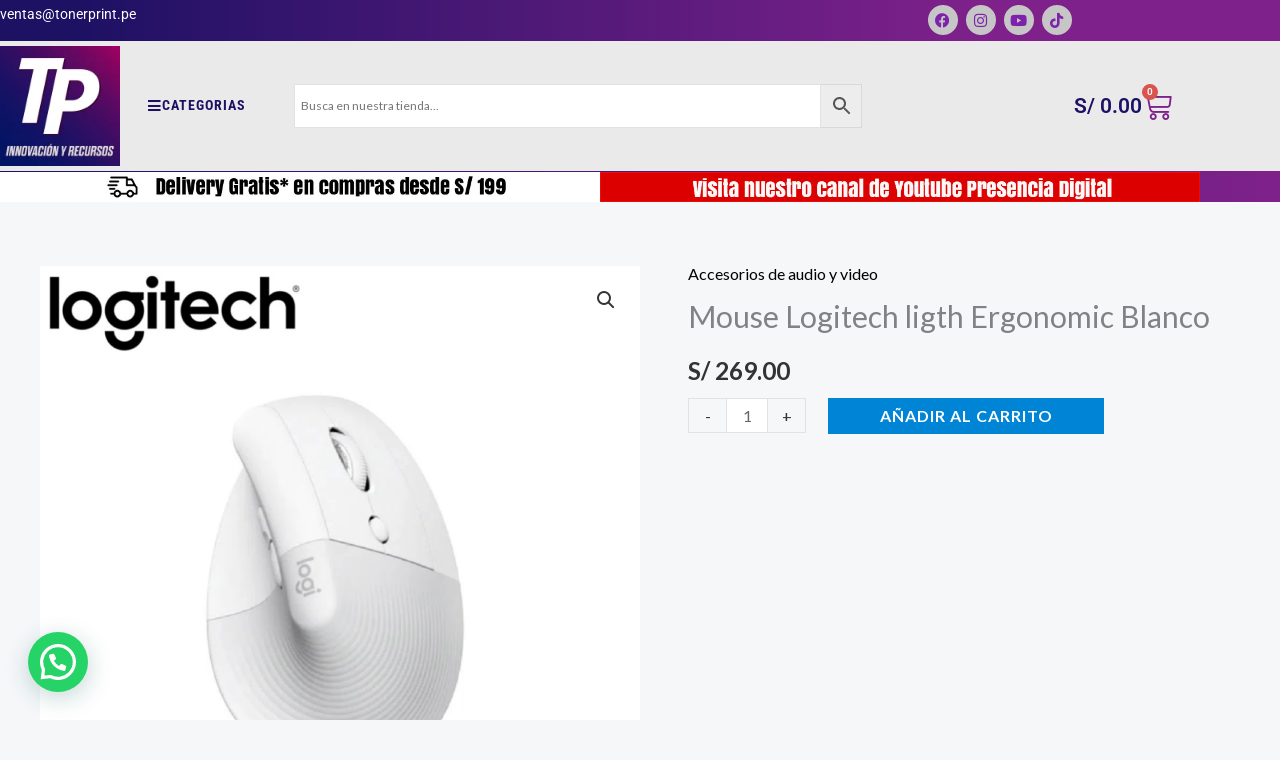

--- FILE ---
content_type: text/css
request_url: https://tonerprint.pe/media/elementor/css/post-5994.css?ver=1769106199
body_size: 14430
content:
.elementor-5994 .elementor-element.elementor-element-cbacbfa:not(.elementor-motion-effects-element-type-background), .elementor-5994 .elementor-element.elementor-element-cbacbfa > .elementor-motion-effects-container > .elementor-motion-effects-layer{background-color:transparent;background-image:linear-gradient(90deg, #1D1164 6%, #7F218B 77%);}.elementor-5994 .elementor-element.elementor-element-cbacbfa{transition:background 0.3s, border 0.3s, border-radius 0.3s, box-shadow 0.3s;padding:5px 0px 5px 0px;}.elementor-5994 .elementor-element.elementor-element-cbacbfa > .elementor-background-overlay{transition:background 0.3s, border-radius 0.3s, opacity 0.3s;}.elementor-5994 .elementor-element.elementor-element-2253976 > .elementor-widget-container{border-style:solid;border-color:#F8F8F8;}.elementor-5994 .elementor-element.elementor-element-2253976{text-align:start;}.elementor-5994 .elementor-element.elementor-element-2253976 .elementor-heading-title{font-family:"Roboto", Sans-serif;font-size:0.9em;font-weight:normal;color:#FFFFFF;}.elementor-5994 .elementor-element.elementor-element-02a6e88{border-style:solid;border-color:#E7E7E7;}.elementor-5994 .elementor-element.elementor-element-1a58eb0 .elementor-menu-toggle{margin:0 auto;background-color:#A83131;}.elementor-5994 .elementor-element.elementor-element-1a58eb0{--e-nav-menu-divider-content:"";--e-nav-menu-divider-style:solid;}.elementor-5994 .elementor-element.elementor-element-1a58eb0 div.elementor-menu-toggle{color:#FFFFFF;}.elementor-5994 .elementor-element.elementor-element-1a58eb0 div.elementor-menu-toggle svg{fill:#FFFFFF;}.elementor-5994 .elementor-element.elementor-element-09fe73f{--main-alignment:right;--divider-style:solid;--subtotal-divider-style:solid;--elementor-remove-from-cart-button:none;--remove-from-cart-button:block;--toggle-button-text-color:#FFFFFF;--toggle-button-icon-color:#E4E4E4;--toggle-button-border-width:0px;--toggle-icon-size:30px;--cart-border-style:none;--cart-footer-layout:1fr 1fr;--products-max-height-sidecart:calc(100vh - 240px);--products-max-height-minicart:calc(100vh - 385px);}.elementor-5994 .elementor-element.elementor-element-09fe73f .elementor-menu-cart__toggle .elementor-button{font-family:"Roboto", Sans-serif;font-size:1.3em;font-weight:600;}.elementor-5994 .elementor-element.elementor-element-09fe73f .widget_shopping_cart_content{--subtotal-divider-left-width:0;--subtotal-divider-right-width:0;}.elementor-5994 .elementor-element.elementor-element-143067b:not(.elementor-motion-effects-element-type-background), .elementor-5994 .elementor-element.elementor-element-143067b > .elementor-motion-effects-container > .elementor-motion-effects-layer{background-color:#A5A5A5;}.elementor-5994 .elementor-element.elementor-element-143067b{transition:background 0.3s, border 0.3s, border-radius 0.3s, box-shadow 0.3s;}.elementor-5994 .elementor-element.elementor-element-143067b > .elementor-background-overlay{transition:background 0.3s, border-radius 0.3s, opacity 0.3s;}.elementor-5994 .elementor-element.elementor-element-31678dc:not(.elementor-motion-effects-element-type-background), .elementor-5994 .elementor-element.elementor-element-31678dc > .elementor-motion-effects-container > .elementor-motion-effects-layer{background-color:transparent;background-image:linear-gradient(90deg, #1D1164 6%, #7F218B 77%);}.elementor-5994 .elementor-element.elementor-element-31678dc{transition:background 0.3s, border 0.3s, border-radius 0.3s, box-shadow 0.3s;padding:5px 0px 5px 0px;}.elementor-5994 .elementor-element.elementor-element-31678dc > .elementor-background-overlay{transition:background 0.3s, border-radius 0.3s, opacity 0.3s;}.elementor-bc-flex-widget .elementor-5994 .elementor-element.elementor-element-177b639.elementor-column .elementor-widget-wrap{align-items:center;}.elementor-5994 .elementor-element.elementor-element-177b639.elementor-column.elementor-element[data-element_type="column"] > .elementor-widget-wrap.elementor-element-populated{align-content:center;align-items:center;}.elementor-5994 .elementor-element.elementor-element-0c7062b{text-align:start;}.elementor-5994 .elementor-element.elementor-element-0c7062b .elementor-heading-title{font-family:"Roboto", Sans-serif;font-size:0.9em;font-weight:normal;color:#FFFFFF;}.elementor-bc-flex-widget .elementor-5994 .elementor-element.elementor-element-92f822d.elementor-column .elementor-widget-wrap{align-items:center;}.elementor-5994 .elementor-element.elementor-element-92f822d.elementor-column.elementor-element[data-element_type="column"] > .elementor-widget-wrap.elementor-element-populated{align-content:center;align-items:center;}.elementor-5994 .elementor-element.elementor-element-7b7f63c{--grid-template-columns:repeat(0, auto);--icon-size:15px;--grid-column-gap:5px;--grid-row-gap:0px;}.elementor-5994 .elementor-element.elementor-element-7b7f63c .elementor-widget-container{text-align:center;}.elementor-5994 .elementor-element.elementor-element-7b7f63c .elementor-social-icon{background-color:#C6C6C6;}.elementor-5994 .elementor-element.elementor-element-7b7f63c .elementor-social-icon i{color:#7E22AB;}.elementor-5994 .elementor-element.elementor-element-7b7f63c .elementor-social-icon svg{fill:#7E22AB;}.elementor-5994 .elementor-element.elementor-element-7b7f63c .elementor-social-icon:hover{background-color:#0733EC;}.elementor-5994 .elementor-element.elementor-element-7b7f63c .elementor-social-icon:hover i{color:#FFFFFF;}.elementor-5994 .elementor-element.elementor-element-7b7f63c .elementor-social-icon:hover svg{fill:#FFFFFF;}.elementor-5994 .elementor-element.elementor-element-43aa17c:not(.elementor-motion-effects-element-type-background), .elementor-5994 .elementor-element.elementor-element-43aa17c > .elementor-motion-effects-container > .elementor-motion-effects-layer{background-color:#EAEAEA;}.elementor-5994 .elementor-element.elementor-element-43aa17c{transition:background 0.3s, border 0.3s, border-radius 0.3s, box-shadow 0.3s;padding:5px 0px 5px 0px;}.elementor-5994 .elementor-element.elementor-element-43aa17c > .elementor-background-overlay{transition:background 0.3s, border-radius 0.3s, opacity 0.3s;}.elementor-bc-flex-widget .elementor-5994 .elementor-element.elementor-element-4bfddb8.elementor-column .elementor-widget-wrap{align-items:center;}.elementor-5994 .elementor-element.elementor-element-4bfddb8.elementor-column.elementor-element[data-element_type="column"] > .elementor-widget-wrap.elementor-element-populated{align-content:center;align-items:center;}.elementor-5994 .elementor-element.elementor-element-efe0588 .elementor-button{background-color:#FFFFFF00;font-family:"Roboto Condensed", Sans-serif;font-size:0.9em;fill:#1D1164;color:#1D1164;}.elementor-5994 .elementor-element.elementor-element-efe0588 .elementor-button-content-wrapper{flex-direction:row;}.elementor-bc-flex-widget .elementor-5994 .elementor-element.elementor-element-3f911ec.elementor-column .elementor-widget-wrap{align-items:center;}.elementor-5994 .elementor-element.elementor-element-3f911ec.elementor-column.elementor-element[data-element_type="column"] > .elementor-widget-wrap.elementor-element-populated{align-content:center;align-items:center;}.elementor-5994 .elementor-element.elementor-element-28d3051 > .elementor-widget-container{padding:0px 0px 0px 0px;}.elementor-5994 .elementor-element.elementor-element-28d3051 .elementor-search-form__container{min-height:50px;}.elementor-5994 .elementor-element.elementor-element-28d3051 .elementor-search-form__submit{min-width:50px;}body:not(.rtl) .elementor-5994 .elementor-element.elementor-element-28d3051 .elementor-search-form__icon{padding-left:calc(50px / 3);}body.rtl .elementor-5994 .elementor-element.elementor-element-28d3051 .elementor-search-form__icon{padding-right:calc(50px / 3);}.elementor-5994 .elementor-element.elementor-element-28d3051 .elementor-search-form__input, .elementor-5994 .elementor-element.elementor-element-28d3051.elementor-search-form--button-type-text .elementor-search-form__submit{padding-left:calc(50px / 3);padding-right:calc(50px / 3);}.elementor-5994 .elementor-element.elementor-element-28d3051:not(.elementor-search-form--skin-full_screen) .elementor-search-form__container{border-radius:3px;}.elementor-5994 .elementor-element.elementor-element-28d3051.elementor-search-form--skin-full_screen input[type="search"].elementor-search-form__input{border-radius:3px;}.elementor-bc-flex-widget .elementor-5994 .elementor-element.elementor-element-08e3072.elementor-column .elementor-widget-wrap{align-items:center;}.elementor-5994 .elementor-element.elementor-element-08e3072.elementor-column.elementor-element[data-element_type="column"] > .elementor-widget-wrap.elementor-element-populated{align-content:center;align-items:center;}.elementor-bc-flex-widget .elementor-5994 .elementor-element.elementor-element-a2596bf.elementor-column .elementor-widget-wrap{align-items:center;}.elementor-5994 .elementor-element.elementor-element-a2596bf.elementor-column.elementor-element[data-element_type="column"] > .elementor-widget-wrap.elementor-element-populated{align-content:center;align-items:center;}.elementor-5994 .elementor-element.elementor-element-058d1ef{--main-alignment:right;--divider-style:solid;--subtotal-divider-style:solid;--elementor-remove-from-cart-button:none;--remove-from-cart-button:block;--toggle-button-text-color:#1d1164;--toggle-button-icon-color:#7F218B;--toggle-button-border-width:0px;--toggle-icon-size:30px;--cart-border-style:none;--cart-footer-layout:1fr 1fr;--products-max-height-sidecart:calc(100vh - 240px);--products-max-height-minicart:calc(100vh - 385px);}.elementor-5994 .elementor-element.elementor-element-058d1ef .elementor-menu-cart__toggle .elementor-button{font-family:"Roboto", Sans-serif;font-size:1.3em;font-weight:600;}.elementor-5994 .elementor-element.elementor-element-058d1ef .widget_shopping_cart_content{--subtotal-divider-left-width:0;--subtotal-divider-right-width:0;}.elementor-5994 .elementor-element.elementor-element-cfa0950:not(.elementor-motion-effects-element-type-background), .elementor-5994 .elementor-element.elementor-element-cfa0950 > .elementor-motion-effects-container > .elementor-motion-effects-layer{background-color:transparent;background-image:linear-gradient(90deg, #1D1164 0%, #7F218B 100%);}.elementor-5994 .elementor-element.elementor-element-cfa0950{transition:background 0.3s, border 0.3s, border-radius 0.3s, box-shadow 0.3s;padding:0px 0px 0px 0px;}.elementor-5994 .elementor-element.elementor-element-cfa0950 > .elementor-background-overlay{transition:background 0.3s, border-radius 0.3s, opacity 0.3s;}.elementor-bc-flex-widget .elementor-5994 .elementor-element.elementor-element-b9f7c6f.elementor-column .elementor-widget-wrap{align-items:center;}.elementor-5994 .elementor-element.elementor-element-b9f7c6f.elementor-column.elementor-element[data-element_type="column"] > .elementor-widget-wrap.elementor-element-populated{align-content:center;align-items:center;}.elementor-bc-flex-widget .elementor-5994 .elementor-element.elementor-element-3df048c.elementor-column .elementor-widget-wrap{align-items:center;}.elementor-5994 .elementor-element.elementor-element-3df048c.elementor-column.elementor-element[data-element_type="column"] > .elementor-widget-wrap.elementor-element-populated{align-content:center;align-items:center;}.elementor-theme-builder-content-area{height:400px;}.elementor-location-header:before, .elementor-location-footer:before{content:"";display:table;clear:both;}@media(max-width:1024px){.elementor-5994 .elementor-element.elementor-element-cbacbfa{padding:5px 10px 5px 10px;}.elementor-5994 .elementor-element.elementor-element-09fe73f{--toggle-icon-size:25px;}.elementor-5994 .elementor-element.elementor-element-09fe73f .elementor-menu-cart__subtotal{font-size:1.1em;}.elementor-5994 .elementor-element.elementor-element-09fe73f .elementor-menu-cart__product-name a{font-size:1em;}.elementor-5994 .elementor-element.elementor-element-31678dc{padding:5px 10px 5px 10px;}.elementor-5994 .elementor-element.elementor-element-43aa17c{padding:0px 0px 0px 0px;}}@media(max-width:767px){.elementor-5994 .elementor-element.elementor-element-2253976 > .elementor-widget-container{padding:10px 0px 10px 0px;border-width:0px 0px 1px 0px;}.elementor-5994 .elementor-element.elementor-element-2253976{text-align:center;}.elementor-5994 .elementor-element.elementor-element-a0e1d1a{padding:5px 0px 5px 0px;}.elementor-5994 .elementor-element.elementor-element-02a6e88{border-width:2px 0px 0px 0px;padding:5px 0px 5px 0px;}.elementor-5994 .elementor-element.elementor-element-d2241ab{width:50%;}.elementor-5994 .elementor-element.elementor-element-1a58eb0{--nav-menu-icon-size:30px;}.elementor-5994 .elementor-element.elementor-element-2bcff13{width:50%;}.elementor-5994 .elementor-element.elementor-element-09fe73f .elementor-menu-cart__toggle .elementor-button{gap:12px;}.elementor-5994 .elementor-element.elementor-element-143067b{padding:0px 0px 0px 0px;}.elementor-5994 .elementor-element.elementor-element-3911944{width:50%;}.elementor-bc-flex-widget .elementor-5994 .elementor-element.elementor-element-3911944.elementor-column .elementor-widget-wrap{align-items:center;}.elementor-5994 .elementor-element.elementor-element-3911944.elementor-column.elementor-element[data-element_type="column"] > .elementor-widget-wrap.elementor-element-populated{align-content:center;align-items:center;}.elementor-5994 .elementor-element.elementor-element-c0e4e2d{width:50%;}.elementor-bc-flex-widget .elementor-5994 .elementor-element.elementor-element-c0e4e2d.elementor-column .elementor-widget-wrap{align-items:center;}.elementor-5994 .elementor-element.elementor-element-c0e4e2d.elementor-column.elementor-element[data-element_type="column"] > .elementor-widget-wrap.elementor-element-populated{align-content:center;align-items:center;}}@media(min-width:768px){.elementor-5994 .elementor-element.elementor-element-74a1d2d{width:10%;}.elementor-5994 .elementor-element.elementor-element-4bfddb8{width:14.473%;}.elementor-5994 .elementor-element.elementor-element-3f911ec{width:47.366%;}.elementor-5994 .elementor-element.elementor-element-08e3072{width:13.387%;}.elementor-5994 .elementor-element.elementor-element-a2596bf{width:14.745%;}}@media(max-width:1024px) and (min-width:768px){.elementor-5994 .elementor-element.elementor-element-4bfddb8{width:18%;}.elementor-5994 .elementor-element.elementor-element-3f911ec{width:34%;}.elementor-5994 .elementor-element.elementor-element-08e3072{width:19%;}.elementor-5994 .elementor-element.elementor-element-a2596bf{width:17%;}}